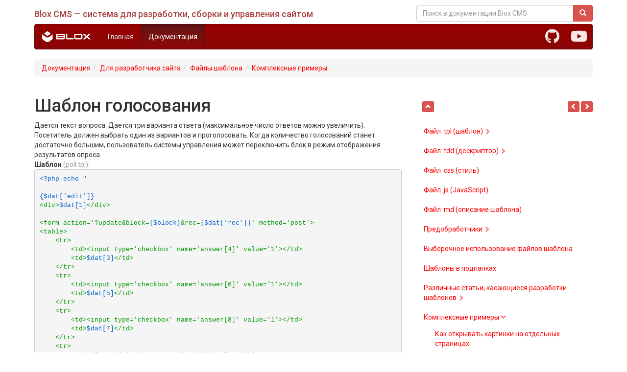

--- FILE ---
content_type: text/html; charset=UTF-8
request_url: https://bloxcms.net/documentation/poll.htm
body_size: 5281
content:
<!DOCTYPE html>
<html>
<head>
	<meta charset="utf-8" />
    <meta name='Keywords' content=''>
    <meta name='Description' content=''>
    <meta name='generator' content='Dox' />
    <title>Шаблон голосования    </title>
	<!--[if lt IE 9]>
	<script src="https://oss.maxcdn.com/html5shiv/3.7.2/html5shiv.min.js"></script>
	<script src="https://oss.maxcdn.com/respond/1.4.2/respond.min.js"></script>
	<![endif]-->
    <link rel="shortcut icon" href="assets/favicon.ico" type="image/x-icon" />
    <link rel="icon" href="assets/favicon.ico" type="image/x-icon" />
	<meta name = "format-detection" content = "telephone=no" />
	<meta name="SKYPE_TOOLBAR" content="SKYPE_TOOLBAR_PARSER_COMPATIBLE" />
	<style>
		span.skype_pnh_print_container {display:inline !important;}
		span.skype_pnh_container {display:none !important;}
	</style>
	<meta name="viewport" content="width=device-width, initial-scale=1">
    <link rel="stylesheet" href="assets/bootstrap/css/bootstrap.min.css">
    <link rel="stylesheet" href="https://use.fontawesome.com/releases/v5.6.3/css/all.css" integrity="sha384-UHRtZLI+pbxtHCWp1t77Bi1L4ZtiqrqD80Kn4Z8NTSRyMA2Fd33n5dQ8lWUE00s/" crossorigin="anonymous">
    <link href='assets/main.css' rel="stylesheet">
</head>

        
<body>
	<div class="container">
        
<div class="row">
    <div class="hidden-xs hidden-sm col-md-8 text-danger">
        <h4>Blox CMS — система для разработки, сборки и управления сайтом</h4>
    </div>
        <div class="col-xs-12 col-sm-6 col-md-4" style="padding:10px 15px 5px">
        <form action="https://bloxcms.net/documentation/_search.htm" type="get">
			<input type="hidden" name="searchid" value="2280258" />
            <div class="input-group" style="margin:0px 0 0px 0">
            	<input type="text" name="text" class="form-control" value="" placeholder="Поиск в документации Blox CMS">
            	<span class="input-group-btn">
            		<button class="btn btn-danger" type="submit"><span class="glyphicon glyphicon-search"></span></button>
            	</span>
            </div>
        </form>
    </div>
</div>
<header>
	<div class="navbar navbar-inverse">
		<div class="container-fluid">
			<!-- Brand and toggle get grouped for better mobile display -->
			<div class="navbar-header">
				<button type="button" class="navbar-toggle collapsed" data-toggle="collapse" data-target="#bs-example-navbar-collapse-1">
				<span class="sr-only">Toggle navigation</span>
				<span class="icon-bar"></span><span class="icon-bar"></span><span class="icon-bar"></span>
				</button>
				<a class="navbar-brand active logo" href="/" title="Blox CMS"></a>
                <div  class="social-icons">
                <style>                
                /* put in navbar to the right*/
                .social-icons {position:absolute; right:0px}
                @media (max-width:479px) { /* Xs */
                .social-icons {position:absolute; right:68px}
                }
                /**/
                .social-icons a {text-decoration:none; padding:9px 10px; display:inline-block}
                .social-icons a svg {height:30px}
                .social-icons a.icon-instagram svg {height:22px}
                .social-icons a:hover svg path {fill:rgba(255,255,255,1)} /* only rgba */
                .social-icons a:hover svg path {fill:rgba(255,255,255,1)}
                .social-icons a svg path {fill:rgba(255,255,255,.9)}
                .social-icons a:hover svg path {fill:rgba(255,255,255,1)}
                </style>
                <a href="https://github.com/bloxcms" target="_blank" title="Blox CMS на GitHub">
                    <svg aria-hidden="true" focusable="false" data-prefix="fab" data-icon="github" class="svg-inline--fa fa-github fa-w-16" role="img" xmlns="http://www.w3.org/2000/svg" viewBox="0 0 496 512"><path fill="currentColor" d="M165.9 397.4c0 2-2.3 3.6-5.2 3.6-3.3.3-5.6-1.3-5.6-3.6 0-2 2.3-3.6 5.2-3.6 3-.3 5.6 1.3 5.6 3.6zm-31.1-4.5c-.7 2 1.3 4.3 4.3 4.9 2.6 1 5.6 0 6.2-2s-1.3-4.3-4.3-5.2c-2.6-.7-5.5.3-6.2 2.3zm44.2-1.7c-2.9.7-4.9 2.6-4.6 4.9.3 2 2.9 3.3 5.9 2.6 2.9-.7 4.9-2.6 4.6-4.6-.3-1.9-3-3.2-5.9-2.9zM244.8 8C106.1 8 0 113.3 0 252c0 110.9 69.8 205.8 169.5 239.2 12.8 2.3 17.3-5.6 17.3-12.1 0-6.2-.3-40.4-.3-61.4 0 0-70 15-84.7-29.8 0 0-11.4-29.1-27.8-36.6 0 0-22.9-15.7 1.6-15.4 0 0 24.9 2 38.6 25.8 21.9 38.6 58.6 27.5 72.9 20.9 2.3-16 8.8-27.1 16-33.7-55.9-6.2-112.3-14.3-112.3-110.5 0-27.5 7.6-41.3 23.6-58.9-2.6-6.5-11.1-33.3 2.6-67.9 20.9-6.5 69 27 69 27 20-5.6 41.5-8.5 62.8-8.5s42.8 2.9 62.8 8.5c0 0 48.1-33.6 69-27 13.7 34.7 5.2 61.4 2.6 67.9 16 17.7 25.8 31.5 25.8 58.9 0 96.5-58.9 104.2-114.8 110.5 9.2 7.9 17 22.9 17 46.4 0 33.7-.3 75.4-.3 83.6 0 6.5 4.6 14.4 17.3 12.1C428.2 457.8 496 362.9 496 252 496 113.3 383.5 8 244.8 8zM97.2 352.9c-1.3 1-1 3.3.7 5.2 1.6 1.6 3.9 2.3 5.2 1 1.3-1 1-3.3-.7-5.2-1.6-1.6-3.9-2.3-5.2-1zm-10.8-8.1c-.7 1.3.3 2.9 2.3 3.9 1.6 1 3.6.7 4.3-.7.7-1.3-.3-2.9-2.3-3.9-2-.6-3.6-.3-4.3.7zm32.4 35.6c-1.6 1.3-1 4.3 1.3 6.2 2.3 2.3 5.2 2.6 6.5 1 1.3-1.3.7-4.3-1.3-6.2-2.2-2.3-5.2-2.6-6.5-1zm-11.4-14.7c-1.6 1-1.6 3.6 0 5.9 1.6 2.3 4.3 3.3 5.6 2.3 1.6-1.3 1.6-3.9 0-6.2-1.4-2.3-4-3.3-5.6-2z"></path></svg>
                </a>
                <a href="https://www.youtube.com/channel/UCqg25a7_ZkXpZytX4izA0MA" target="_blank" title="Канал Blox CMS на Youtube">
                    <svg aria-hidden="true" focusable="false" data-prefix="fab" data-icon="youtube" class="svg-inline--fa fa-youtube fa-w-18" role="img" xmlns="http://www.w3.org/2000/svg" viewBox="0 0 576 512"><path fill="currentColor" d="M549.655 124.083c-6.281-23.65-24.787-42.276-48.284-48.597C458.781 64 288 64 288 64S117.22 64 74.629 75.486c-23.497 6.322-42.003 24.947-48.284 48.597-11.412 42.867-11.412 132.305-11.412 132.305s0 89.438 11.412 132.305c6.281 23.65 24.787 41.5 48.284 47.821C117.22 448 288 448 288 448s170.78 0 213.371-11.486c23.497-6.321 42.003-24.171 48.284-47.821 11.412-42.867 11.412-132.305 11.412-132.305s0-89.438-11.412-132.305zm-317.51 213.508V175.185l142.739 81.205-142.739 81.201z"></path></svg><!--<br><span style="font-size:12px; color:#fff">Youtube</span>-->
                </a>
                </div>
			</div>
			<div class="collapse navbar-collapse" id="bs-example-navbar-collapse-1">
				<ul class="nav navbar-nav">
                    <li><a href="/">Главная</a></li><li class="active"><a href="/documentation/">Документация</a></li>				</ul>
			</div>
		</div>
	</div>
</header>        <ol class="breadcrumb">
            <li><a href="_default.htm">Документация</a></li><li><a href="advanced.htm">Для разработчика сайта</a></li><li><a href="template-files.htm">Файлы шаблона</a></li><li><a href="examples.htm">Комплексные примеры</a></li>        </ol>       
                    
		<div class="row" style="padding-bottom:33px;">
			<div class="col-xs-12 col-sm-12 col-md-8 col-lg-8">
                 
<!--  
	[navigation]
    parent = examples
    order  = 50
-->
 
<h1>Шаблон голосования</h1>
<p>
Дается текст вопроса. Дается три варианта ответа (максимальное число ответов можно увеличить). Посетитель должен выбрать один из вариантов и проголосовать. Когда количество голосований станет достаточно большим, пользователь системы управления может переключить блок в режим отображения результатов опроса.
</p>

<b>Шаблон</b> <span class="gray">(poll.tpl)</span>:
<pre>
<span>&lt;?php echo "</span>
    
<span>{$dat['edit']}</span>
&lt;div&gt;<span>$dat[1]</span>&lt;/div&gt;

&lt;form action='?update&block=<span>{$block}</span>&rec=<span>{$dat['rec']}</span>' method='post'&gt;
&lt;table&gt;
    &lt;tr&gt;
        &lt;td&gt;&lt;input type='checkbox' name='answer[4]' value='1'&gt;&lt;/td&gt;
        &lt;td&gt;<span>$dat[3]</span>&lt;/td&gt;
    &lt;/tr&gt;
    &lt;tr&gt;
        &lt;td&gt;&lt;input type='checkbox' name='answer[6]' value='1'&gt;&lt;/td&gt;
        &lt;td&gt;<span>$dat[5]</span>&lt;/td&gt;
    &lt;/tr&gt;
    &lt;tr&gt;
        &lt;td&gt;&lt;input type='checkbox' name='answer[8]' value='1'&gt;&lt;/td&gt;
        &lt;td&gt;<span>$dat[7]</span>&lt;/td&gt;
    &lt;/tr&gt;
    &lt;tr&gt;
        &lt;td colspan='2'&gt;&lt;input type='submit' value='ok'&gt;
    &lt;/tr&gt;
&lt;/table&gt;
&lt;/form&gt;

<span>"; ?&gt;</span>
</pre>

<br><br>

<b>Дескриптор шаблона</b> <span class="gray">(poll.tdd)</span>:
<pre>
<span>&lt;?php
    
    <span class='gray'># Вводная часть</span>
    $titles[1]  = 'Вопрос';        
    $types[1]  = 'varchar(255)';


    <span class='gray'># Поля для ответов</span>
    $titles[3]  = "Вариант ответа 1";
    $titles[5]  = "Вариант ответа 2";
    $titles[7]  = "Вариант ответа 3";
    
    $titles[4]  = "Количество проголосовавших за ответ 1";
    $titles[6]  = "Количество проголосовавших за ответ 2";
    $titles[8]  = "Количество проголосовавших за ответ 3";

    $types[3]  = 'varchar(255)';
    $types[5]  = 'varchar(255)';
    $types[7]  = 'varchar(255)';    
    
    $types[4]  = 'int(8) unsigned';
    $types[6]  = 'int(8) unsigned';
    $types[8]  = 'int(8) unsigned';

    <span class='gray'># Параметры</span>
    $params['public']['editing-allowed'] = true;

?&gt;</span>
</pre>
<br><br>




<b>Предобработчик обновления данных</b> <span class="gray">(poll.tuh)</span>:
<pre>
<span>&lt;?php
    if ($_POST['answer'])
    {
        foreach ($_POST['answer'] as $field =&gt; $val)
        {
           <span class='gray'> # считать старые данные</span>
            $num = getDat($_GET['block'], $_GET['rec'], $field);
           <span class='gray'> # Увеличить значение поля на 1</span>
            $_POST['dat'][$field] = $num + $val; 
        }
    }
?&gt;</span>
</pre>

<hr>
<h4>См. также</h4>
<ul>
<li><a href='public-records.htm'>Публичные записи</a></li> 
</ul>










 	
	                               
	              
	       
	                           
	



 
                
            	<script type="text/javascript" src="//yastatic.net/share/share.js" charset="utf-8"></script>
            	<div style="margin-top:55px; border-top:solid #eee 1px; text-align:center" class="yashare-auto-init" data-yashareL10n="ru" data-yashareType="link" data-yashareQuickServices="vkontakte,facebook,twitter,odnoklassniki,moimir"></div>                                     
			</div>

			<div class="col-xs-12 col-sm-12 col-md-4 col-lg-4">
                                <p>&nbsp;</p>
                &nbsp; &nbsp; <a class="btn btn-danger btn-xs" href="template-files.htm" title="Файлы шаблона"><span class="glyphicon glyphicon-chevron-up" aria-hidden="true"></span></a>

                
                    <div class="pull-right">
                    <a href="mail.htm" title="Шаблон отправки сообщений с сайта" rel="prev" class="btn btn-danger btn-xs"><span class="glyphicon glyphicon-chevron-left"></span></a>
                    <a href="news.htm" title="Шаблон новостей" rel="next" class="btn btn-danger btn-xs"><span class="glyphicon glyphicon-chevron-right"></span></a>
                    </div>                <br><br>
            <ul class="nav nav-pills nav-stacked"><li><a href="template-files-tpl.htm">Файл .tpl (шаблон)&nbsp;<span class="glyphicon glyphicon-chevron-right small" style="opacity:0.5"></span></a></li><li><a href="tdd.htm">Файл .tdd (дескриптор)&nbsp;<span class="glyphicon glyphicon-chevron-right small" style="opacity:0.5"></span></a></li><li><a href="template-files-css.htm">Файл .css (стиль)</a></li><li><a href="template-files-js.htm">Файл .js (JavaScript)</a></li><li><a href="template-files-md.htm">Файл .md (описание шаблона)</a></li><li><a href="prehandlers.htm">Предобработчики&nbsp;<span class="glyphicon glyphicon-chevron-right small" style="opacity:0.5"></span></a></li><li><a href="template-files-selective.htm">Выборочное использование файлов шаблона</a></li><li><a href="template-files-in-subfolders.htm">Шаблоны в подпапках</a></li><li><a href="template-files-others.htm">Различные статьи, касающиеся разработки шаблонов&nbsp;<span class="glyphicon glyphicon-chevron-right small" style="opacity:0.5"></span></a></li><li><a href="examples.htm">Комплексные примеры&nbsp;<span class="glyphicon glyphicon-chevron-down small" style="opacity:0.5"></span></a><ul class="nav nav-pills nav-stacked inner"><li><a href="images-on-sepr-page.htm">Как открывать картинки на отдельных страницах</a></li><li><a href="static-pages.htm">Статичные страницы</a></li><li><a href="form-validation.htm">Проверка публичных записей</a></li><li><a href="mail.htm">Шаблон отправки сообщений с сайта</a></li><li class="active"><a href="poll.htm">Шаблон голосования</a></li><li><a href="news.htm">Шаблон новостей</a></li></ul></li></ul>            
			</div>
		</div>
		<footer class="footer">
    


<!-- Yandex.Metrika counter -->
<script type="text/javascript">
    (function (d, w, c) {
        (w[c] = w[c] || []).push(function() {
            try {
                w.yaCounter34171520 = new Ya.Metrika({
                    id:34171520,
                    clickmap:true,
                    trackLinks:true,
                    accurateTrackBounce:true
                });
            } catch(e) { }
        });

        var n = d.getElementsByTagName("script")[0],
            s = d.createElement("script"),
            f = function () { n.parentNode.insertBefore(s, n); };
        s.type = "text/javascript";
        s.async = true;
        s.src = "https://mc.yandex.ru/metrika/watch.js";

        if (w.opera == "[object Opera]") {
            d.addEventListener("DOMContentLoaded", f, false);
        } else { f(); }
    })(document, window, "yandex_metrika_callbacks");
</script>
<noscript><div><img src="https://mc.yandex.ru/watch/34171520" style="position:absolute; left:-9999px;" alt="" /></div></noscript>
<!-- /Yandex.Metrika counter -->    <b>Blox CMS</b> <span>|</span> &copy; Аливанов В.В. 2004–2026 <span>|</span> <a href='mailto:info@bloxcms.net'>info@bloxcms.net</a>
</footer>	</div>
    <script src="assets/jquery.js"></script>
    <script src="assets/bootstrap/js/bootstrap.min.js"></script>
</body>
</html>




--- FILE ---
content_type: text/css
request_url: https://bloxcms.net/documentation/assets/main.css
body_size: 2053
content:
@import url(https://fonts.googleapis.com/css?family=Roboto:400,100,100italic,300,300italic,400italic,500,500italic,700,700italic,900,900italic&subset=latin,cyrillic,cyrillic-ext);
body {font-family: 'Roboto'}

.navbar-brand.logo {display:block; width:99px; height:22px; background: url(logo.png) no-repeat top left; margin-top:14px; ; margin-right:20px}
.navbar > .container .navbar-brand.logo, 
.navbar > .container-fluid .navbar-brand.logo {margin-left: 15px;}
/* Для XS */
@media (min-width: 768px) {
    .navbar > .container .navbar-brand.logo, 
    .navbar > .container-fluid .navbar-brand.logo {margin-left: 0px;}
}
.navbar-inverse .navbar-toggle {border-color: #ffffff}
.navbar-inverse .navbar-toggle, 
.navbar-inverse .navbar-toggle:link, 
.navbar-inverse .navbar-toggle:focus,
.navbar-inverse .navbar-toggle:visited {background-color:transparent}
.navbar-inverse .navbar-toggle:hover,
.navbar-inverse .navbar-toggle:active {background-color: rgba(255,255,255, .25)}


/*************************** re boot*************************************/

/*navbar*/
.navbar-inverse {background-color: #900;border-color: #600;}
.navbar-inverse {background-image: -webkit-linear-gradient(top, #990000 0%, #890606 100%);background-image: -o-linear-gradient(top, #990000 0%, #890606 100%);background-image: -webkit-gradient(linear, left top, left bottom, from(#990000), to(#890606));background-image: linear-gradient(to bottom, #990000 0%, #890606 100%);filter: progid:DXImageTransform.Microsoft.gradient(startColorstr='#ff990000', endColorstr='#ff890606', GradientType=0);}
.navbar-inverse .navbar-nav > .open > a, .navbar-inverse .navbar-nav > .active > a {background-image: -webkit-linear-gradient(top, #631717 0%, #910606 100%);background-image: -o-linear-gradient(top, #631717 0%, #910606 100%);background-image: -webkit-gradient(linear, left top, left bottom, from(#631717), to(#910606));background-image: linear-gradient(to bottom, #631717 0%, #910606 100%);filter: progid:DXImageTransform.Microsoft.gradient(startColorstr='#ff631717', endColorstr='#ff910606', GradientType=0);-webkit-box-shadow: inset 0 3px 9px rgba(0, 0, 0, .25);}
.navbar-inverse .navbar-nav > li > a {color: #ddd}

/*nav-pills */
.nav-pills > li.active > a, .nav-pills > li.active > a:hover, .nav-pills > li.active > a:focus {background-color: #eee}
a:not(.btn), a:not(.btn):visited, a:not(.btn):hover, a:not(.btn):active {color:#f00}
.nav-pills > li.active > a, .nav-pills > li.active > a:hover, .nav-pills > li.active > a:focus {color: #f00;}
.nav-pills > li > a {padding: 9px 15px 9px}
.nav-pills.inner {padding-left:23px; margin-bottom:5px}
.nav-pills.inner > li > a {padding: 5px 15px 5px}

.deprecated {background: url(deprecated.png) no-repeat top right; position:absolute; width:294px; height:220px; top:-6px; right:-30px; opacity:0.3}
.footer {margin-top:55px;position: relative;padding: 19px 22px 80px;color: #777;border-top: 3px solid #e5e5e5;}
.mark, mark {padding:0}


/********************* NEW **************************/

.container {position:relative}
.centered, .alert.text-center {margin-left:auto; margin-right:auto}






/********************* OLD **************************/
.text-image img {float:right; margin:0 0 11px 11px }
.text-image p {margin: 9px 0 9px 0}
.text-image p.small {margin: 5px 0 5px 0}
.text-image li {margin: 33px 0 33px 0; clear:right;}
.text-image li ul { margin:7px 0 15px 15px; padding:0px}
.text-image li ul li {margin:0px;}



code, pre {background:rgba(0,0,0,.04); color: #090}
code {font-weight: normal; white-space: nowrap;}

/**** Marker ****/

code {color:}
code b, pre b {background-color: #ffff33; font-weight: normal} /* Для кодов */
.mark0 {background-color: #ffff33} /*yellow*/
.mark {background-color: #aaffff} /*cyan*/
.mark2 {background-color: #99ff00} /*green* 40ff40*/
.mark3 {background-color: #ffbbff} /*violent*/
.mark4 {background-color: #ffff33} /*yellow*/
/*
code .mark, pre .mark {background-color: #aaffff}
code .mark2, pre .mark2 {background-color: #99ff00}
code .mark3, pre .mark3 {background-color: #ffbbff}
code .mark4, pre .mark4 {background-color: #ffff33}
*/
/* переделать b на strong*/
code span, pre span{color:#06c} /*php*/
code .str, code.str, pre .str, pre.str {color:#555}
code .js, code.js, pre .js, pre.js {color:#c0c}
pre .gray{color:#999; opacity:1}
pre .gray a, pre .gray a:link, pre .gray a:visited {text-decoration:underline; color:#999;}
.small pre, .small code {font-size:11px}
.small pre {padding-top:7px; padding-bottom:7px;}

.gray, .gray td {opacity:0.5}

/*
mark, .mark {
  padding: .2em;
  background-color: #aaffff;
}
*/


.mark-success {padding: .2em; background-color: #c5ffad} /**/
.mark-info {padding: .2em; background-color: #a0dfff} /*d9edf7*/
.mark-warning {padding: .2em; background-color: #fff2b0} /*fcf8e3*/
.mark-danger {padding: .2em; background-color: #ffc6c6} /*f2dede*/


h2 {margin-top:38px}
h3 {margin-top:41px}/*24px 2016-04-30*/
h4 {margin-top:19px}
h5 {font-size: 16px}
p {margin: 10px 0 0}
p.small, .small p {margin: 6px 0 0}
.small .alert, .small.alert {padding: 10px}
    
    
ul, ol {padding-left:18px}
/* For <li><h4>... */
ol.list-h4 {counter-reset: item; padding-left:27px;}
ol.list-h4 > li {display: block}
ol.list-h4 > li::before {display: block;position:absolute; left:16px; top:auto;content: counter(item)".";counter-increment: item;font-size: 18px;}
ol.list-h4 > li > h4 {padding-top:3px}


/* для thumbnail должен быть padding-right:4px;padding-left:4px */
.row.no-gutter {margin-left:0; margin-right: 0}
.row.no-gutter [class*='col-']:not(:first-child),
.row.no-gutter [class*='col-']:not(:last-child) {padding-right:4px;padding-left:4px}
.row.no-gutter [class*='col-'] {padding-top:4px; padding-bottom:4px}            
.row.no-gutter [class*='col-'] a.thumbnail {margin-bottom:0}

hr {margin-top:88px}


.error {padding-bottom: 30px;text-align: center;	}
.error p {color: #555;font-size: 16px;text-align: center;}
.error span {color: #555;display: block;font-size: 35px;font-weight: 200;}
.error span.error-title {color: #666;	font-size: 180px;line-height: 200px;padding-bottom: 20px;}
/*For Mobile Devices*/
@media (max-width: 500px) { 
	.error p {font-size: 12px;}
	.error span {font-size: 25px;}
	.error span.error-title {font-size: 140px;}
}

.table th .small,
.table th small {font-weight:normal}
.table-nowrap-col-1 tr td:first-child {white-space:nowrap}

td p:first-child {margin-top:0}


